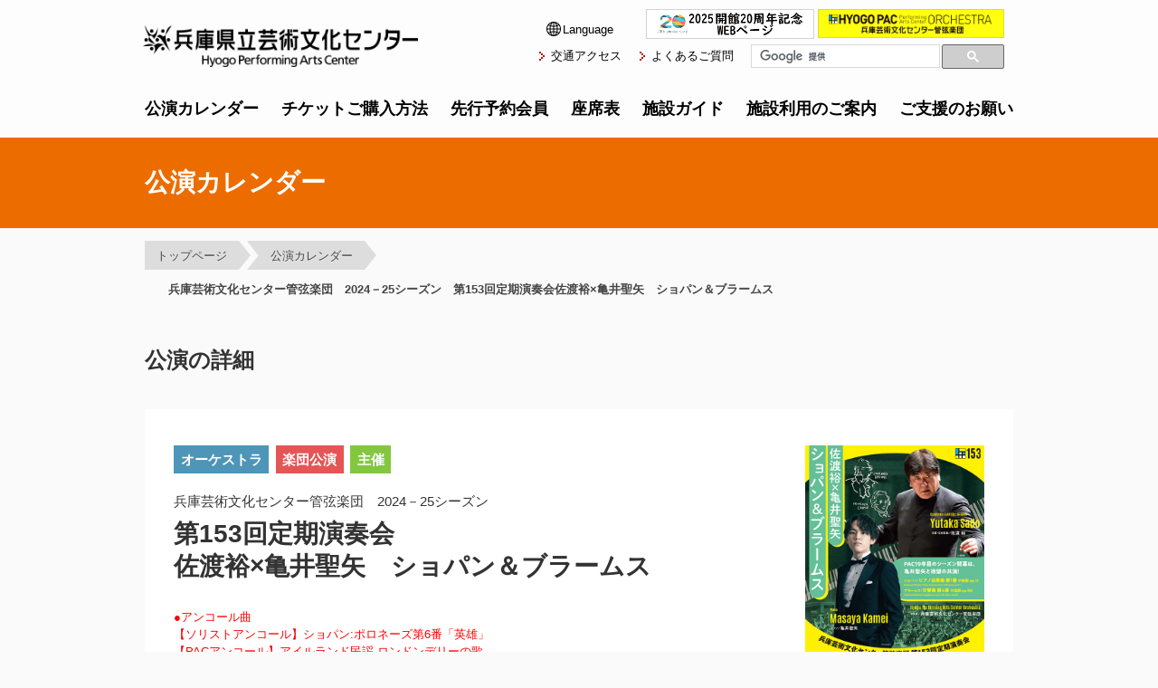

--- FILE ---
content_type: text/html; charset=utf-8
request_url: https://www1.gcenter-hyogo.jp/contents_parts/ConcertDetail.aspx?kid=5040211454&sid=0000000003
body_size: 17534
content:


<!DOCTYPE html>
<html lang="ja">
<head><meta http-equiv="X-UA-Compatible" content="IE=Edge, chrome=1" /><meta http-equiv="Content-Type" content="text/html; charset=utf-8" /><title>

</title><meta property="og:type" content="article" /><meta property="og:site_name" content="兵庫県立芸術文化センター" /><meta property="og:title" content="兵庫芸術文化センター管弦楽団　2024－25シーズン　第153回定期演奏会佐渡裕&#215;亀井聖矢　ショパン＆ブラームス | 公演カレンダー | 兵庫県立芸術文化センター" /><meta property="og:url" content="https://www1.gcenter-hyogo.jp/contents_parts/ConcertDetail.aspx" /><meta property="twitter:card" content="summary" /><meta property="twitter:domain" content="www1.gcenter-hyogo.jp" /><meta property="twitter:title" content="兵庫芸術文化センター管弦楽団　2024－25シーズン　第153回定期演奏会佐渡裕&#215;亀井聖矢　ショパン＆ブラームス | 公演カレンダー | 兵庫県立芸術文化センター" /><meta class="description" name="description" /><meta class="description" property="og:description" /><meta class="description" property="twitter:description" /><meta name="viewport" content="width=device-width" /><link rel="stylesheet" type="text/css" href="/css/reset.css" media="screen, print" /><link rel="stylesheet" type="text/css" href="/css/common.css" media="screen, print" />
    <script src="/js/jquery.min.js"></script>
    
    <script type="text/javascript">
        $(function () {
            $(document).on('contextmenu', function (e) {
                return false;
            });
            $('title').text($('#hTitle').text());
            if ($('#page-description').length > 0) {
                $('.description').attr('content', $('#page-description').text());
            }
        });
</script>
    
    <link rel="stylesheet" type="text/css" href="/css/schedules.css?v4" media="screen, print" />
    
    <script src="/lightbox/js/lightbox.min.js"></script>
    <link rel="stylesheet" type="text/css" href="/lightbox/css/lightbox.css">
    <script type="text/javascript">
        $(function () {
            lightbox.option({
                'resizeDuration': 200,
                'wrapAround': true
            });
        });
</script>
    <style type="text/css">
        p.txt a {
            text-decoration: underline;
            color: #1376c2;
        }
    </style>
</head>
<body>
<div id="hTitle" style="display:none;">兵庫芸術文化センター管弦楽団　2024－25シーズン　第153回定期演奏会佐渡裕&#215;亀井聖矢　ショパン＆ブラームス | 公演カレンダー | 兵庫県立芸術文化センター</div>
<form method="post" action="./ConcertDetail.aspx?kid=5040211454&amp;sid=0000000003" id="form1">
<div class="aspNetHidden">
<input type="hidden" name="__EVENTTARGET" id="__EVENTTARGET" value="" />
<input type="hidden" name="__EVENTARGUMENT" id="__EVENTARGUMENT" value="" />
<input type="hidden" name="__LASTFOCUS" id="__LASTFOCUS" value="" />
<input type="hidden" name="__VIEWSTATE" id="__VIEWSTATE" value="e/2VeSJvXA0zJgl6ich+ZIyktuewNDm5vb15mS9agoyPPdRK8YFZ+j0MP3vXyn+viGPf/8WSI+ABMGvPDEPoPKQae55dz+L6vBJ0nHOA6G9Swi8M2SNmyKTvAzjOtPPw" />
</div>

<script type="text/javascript">
//<![CDATA[
var theForm = document.forms['form1'];
if (!theForm) {
    theForm = document.form1;
}
function __doPostBack(eventTarget, eventArgument) {
    if (!theForm.onsubmit || (theForm.onsubmit() != false)) {
        theForm.__EVENTTARGET.value = eventTarget;
        theForm.__EVENTARGUMENT.value = eventArgument;
        theForm.submit();
    }
}
//]]>
</script>


<div class="aspNetHidden">

	<input type="hidden" name="__VIEWSTATEGENERATOR" id="__VIEWSTATEGENERATOR" value="71BF7699" />
</div>
<header id="header">
	<script type="text/javascript" src="./js/jsreader.aspx?js=header&"></script>
</header>

<!-- /header -->

    
    

    <div id="pageTtl">
        <h1 class="schedule"><span class="wrap">公演カレンダー</span></h1>

        <ul class="bread">
            <li><a href="/">トップページ</a></li>
            <li><a href="./concertcalendar.aspx">公演カレンダー</a></li>
            <li><a href="#" class="current">兵庫芸術文化センター管弦楽団　2024－25シーズン　第153回定期演奏会佐渡裕&#215;亀井聖矢　ショパン＆ブラームス</a></li>
        </ul>
    </div>
    <!-- /ttl -->
    
    <div id="contents">
        <h2 class="under">公演の詳細</h2>

        <div class="wrapper">
            <div class="showinfo">
                <p class="pic">
                    <a href="/webdata/kouhou/image/5040211454_20240514102741.jpg?20260129083432" data-lightbox="image-box"> 
                        <img src="/webdata/kouhou/image/5040211454_20240514102741.jpg?20260129083432" alt="">
                    </a>
                    
                    <label class="top-btn-ticket">
                        
                    </label>
                </p>
                

                <ul class="ico_cat">
                    <li class="cat01">オーケストラ</li>
                    <li class="cat02">楽団公演</li>
                    <li class="cat03">主催</li>
                    
                </ul>

                
                <p class="subTtl">兵庫芸術文化センター管弦楽団　2024－25シーズン</p>
                <h3 class="meinTtl">第153回定期演奏会<br />佐渡裕&#215;亀井聖矢　ショパン＆ブラームス</h3>

                <p class="txt">
                    
                    <font color="FF0000">●アンコール曲<br>【ソリストアンコール】ショパン:ポロネーズ第6番「英雄」<br>【PACアンコール】アイルランド民謡 ロンドンデリーの歌<br></font><br><br><br>※インターネットでのチケットのご購入には先行予約会員の登録が必要です。<br><a href="https://www1.gcenter-hyogo.jp/membership/" target="_blank"><font color="blue"><u>会員登録はこちら(登録無料)</u></font></a><br>
<br>
<a href="https://www1.gcenter-hyogo.jp/ticket/kobelco_seat_24-25teiki.html" target=”_blank”><font color="#0000FF"><u>★座席のランク確認はこちら</u></font></a><br>
<br>
<a href="https://www1.gcenter-hyogo.jp/img/calender/2024/09/20240913-15_teiki153.pdf" target="_blank"><img src="https://www1.gcenter-hyogo.jp/img/calender/2024/09/20240913-15_teiki153.jpg" alt="153回定期" width="140" height="auto"></a><br>
　PDFデータ(2.23
MB)<br>
<br>
【公演時間：約2時間・休憩含む】<br>
<br>
<br>
▼2024-25シーズン定期演奏会 その他の開催日<br>
・<a href="/contents_parts/concertcalendar.aspx?md=5&ko=5040211455"><font color="blue"><u>第154回 10/18～20</u></font></a><br>
・<a href="/contents_parts/concertcalendar.aspx?md=5&ko=5040211456"><font color="blue"><u>第155回 11/8～10</u></font></a><br>
・<a href="/contents_parts/concertcalendar.aspx?md=5&ko=5040211457"><font color="blue"><u>第156回 1/17～19</u></font></a><br>
・<a href="/contents_parts/concertcalendar.aspx?md=5&ko=5040211458"><font color="blue"><u>第157回 2/21～23 </u></font></a><br>
・<a href="/contents_parts/concertcalendar.aspx?md=5&ko=5040211459"><font color="blue"><u>第158回 3/7～9 </u></font></a><br>
・<a href="/contents_parts/concertcalendar.aspx?md=5&ko=5050211460"><font color="blue"><u>第159回 5/23～25 </u></font></a><br>
・<a href="/contents_parts/ConcertCalendar.aspx?md=5&ko=5050211468"><font color="blue"><u>第160回 6/20～22 </u></font></a><br>
・<a href="/contents_parts/ConcertCalendar.aspx?md=5&ko=5050211469"><font color="blue"><u>第161回 8/8～10 </u></font></a><br><br /><br />
                </p>
                
                <label class="btm-btn-ticket">
                    
                </label>
                
                <dl class="list">
                    <dt>開催日</dt>
                    <dd>
                        2024年9月15日（日）
                    </dd>
                    
                    <dt>開　演</dt>
                    <dd>
                        15:00&nbsp;&nbsp;（開　場　14:15）
                    </dd>
                    
                    <dt>会　場</dt>
                    <dd>
                        芸術文化センター　KOBELCO 大ホール
                    </dd>
                    
                    <dt>料　金</dt>
                    <dd>
                        A &yen;5,000／B &yen;4,000／C &yen;2,500／D &yen;1,000
                    </dd>
                    
                    <dt>発売日</dt>
                    <dd>
                        先行 2024年6月21日（金）　<br />一般 2024年6月23日（日）　<br />
                    </dd>
                    
                    <dt>他の開催日</dt>
                    <dd>
                        <a href="./ConcertDetail.aspx?kid=5040211454&sid=0000000001">9月13日（金）　15:00 開演 </a><a href="./ConcertDetail.aspx?kid=5040211454&sid=0000000002">9月14日（土）　15:00 開演 </a>

                        
                    </dd>
                    
                </dl>
            </div>
            <!-- /info -->

            
            <div class="intro">
                　9月より新メンバーを迎え、19年目のシーズンとなるPAC。佐渡裕芸術監督の指揮、更に2022年ロン=ティボー優勝、今もっとも勢いのあるピアニスト・亀井聖矢を迎え、20周年のメモリアルイヤー目前のシーズンが華やかに開幕します。<br />　前半、亀井聖矢と共に演奏するのは、ピアノの美しさと超絶技巧が際立つショパンのピアノ協奏曲第1番。近年精力的にショパンに取り組んでいる亀井聖矢が、このたび関西で初めて第1番を演奏します。<br />　後半はブラームスの交響曲第4番。ブラームスが書いた最後の交響曲であり、最高傑作と自負していた作品です。新シーズンのPACにどうぞご期待ください！
                
            </div>

            <dl class="staffPg">
                
                <dt class="ttl"><strong>出演者</strong></dt>
                <dd>
                    <dl class="staffList">
                        <dt>指揮・芸術監督</dt><dd>佐渡 裕</dd><dt>ピアノ</dt><dd>亀井 聖矢</dd><dt>管弦楽</dt><dd>兵庫芸術文化センター管弦楽団</dd>
                        
                        
                    </dl>
                </dd>
                
            </dl>
            <dl class="staffPg m0">
                
            </dl>

            <!-- /staffPg -->
            
            <dl class="staffPg m0" style="width: 100%;">
                <dt class="ttl"><strong>プログラム</strong></dt>
                <dd class="pgList">
                    ショパン：ピアノ協奏曲 第1番<br />ブラームス：交響曲 第4番

                </dd>
            </dl>
            <!-- /staffPg -->
            
            <div class="ticket">
                <h4>
                    
                チケットの取り扱い先
                
                </h4>
                <p class="txt">
                    ■芸術文化センターチケットオフィス　0798-68-0255<br />
　(10:00AM‐5:00PM／月曜休み ※祝日の場合翌日)<br />
　6/21(金) 10:00AMより会員先行予約受付開始<br />
　6/23(日)より一般発売<br />
　窓口での発売は6/25(火)より開始（残席がある場合のみ）<br />
<br />
■チケット取扱いプレイガイド<br />
　6/23(日)10:00AMより発売（インターネット限定）<br />
　○<a href="https://t.pia.jp/" target="_blank">チケットぴあ</a><br />
　○<a href="https://l-tike.com/" target="_blank">ローソンチケット</a><br />
　○<a href="https://eplus.jp/" target="_blank">イープラス</a><br />
　※プレイガイドでのお取り扱いについては、各プレイガイドにお問い合わせください。<br />
<br />
※未就学児童のご入場はご遠慮ください。<br />
※やむを得ない事情により、出演者・曲目等が変更となる場合があります。<br />
　あらかじめご了承ください。<br />
<br><br />
<br>
                    <!--
				■芸術文化センターチケットオフィス　0798-68-0255<br>
				(10:00AM‐5:00PM／月曜休み ※祝日の場合翌日)<br>
				6/13(土) 10:00AMより会員先行予約受付開始<br>
				6/14(日)より一般発売<br>
				窓口での発売6/16(火)より開始（残席がある場合のみ）<br>
				<br>
				■チケット取扱いプレイガイド<br>
				○チケットぴあ／0570-02-9999[Pコード：259-709]<br>
				○ローソンチケット／0570-000-407(オペレーター対応)・0570-084-005[Lコード：52196]<br>
				○イープラス（パソコン・携帯電話）<br>
				※プレイガイドでのお取り扱いについては、各プレイガイドにお問い合わせください。<br>
				<br>
				※未就学児童のご入場はご遠慮ください。<br>
				※やむを得ない事情により、出演者・曲目等が変更となる場合があります。あらかじめご了承ください。<br>
                -->
                </p>

                <div class="contact">
                    <dl><dt>主催</dt>
<dd>兵庫県<br />兵庫県立芸術文化センター</dd></dl><dl><dt>助成</dt>
<dd>文化庁文化芸術振興費補助金（舞台芸術等総合支援事業（公演創造活動））<br />独立行政法人日本芸術文化振興会</dd></dl>
                    

                    <!--
				<dl class="left">
					<dt>主催</dt>
					<dd>
						兵庫県<br />
                        兵庫県立芸術文化センター
					</dd>
					<dt>企画制作</dt>
					<dd>
						トム・プロジェクト
					</dd>
				</dl>
-->
                    <dl>
                        <dt>お問い合わせ先</dt>
                        <dd>
                            芸術文化センターチケットオフィス　0798-68-0255
                            <!--
						芸術文化センターチケットオフィス　0798-68-0255
                        -->
                        </dd>
                    </dl>
                </div>
            </div>
        </div>
        <!-- /wrapper -->
    </div>
    <!-- /contents -->
    

<div style="display:none;" id="page-description">【兵庫芸術文化センター管弦楽団　2024－25シーズン：第153回定期演奏会<br />佐渡裕&#215;亀井聖矢　ショパン＆ブラームス】｜開催日：2024年9月15日（日） 15:00（開　場　14:15）｜会場：芸術文化センター　KOBELCO 大ホール｜　9月より新メンバーを迎え、19年目のシーズンとなるPAC。佐渡裕芸術監督の指揮、更に2022年ロン=ティボー優勝、今もっとも勢いのあるピアニスト・亀井聖矢を迎え、20周年のメモリアルイヤー目前のシーズンが華やかに開幕します。<br />　前半、亀井聖矢と共に演奏するのは、ピアノの美しさと超絶技巧が際立つショパンのピアノ協奏曲第1番。近年精力的にショパンに取り組んでいる亀井聖矢が、このたび関西で初めて第1番を演奏します。<br />　後半はブラームスの交響曲第4番。ブラームスが書いた最後の交響曲であり、最高傑作と自負していた作品です。新シーズンのPACにどうぞご期待ください！｜出演者：佐渡 裕(指揮・芸術監督)／亀井 聖矢(ピアノ)／兵庫芸術文化センター管弦楽団(管弦楽)｜プログラム：ショパン：ピアノ協奏曲 第1番<br />ブラームス：交響曲 第4番</div>

<footer id="footer">
	<script type="text/javascript" src="./js/jsreader.aspx?js=footer&"></script>
</footer>
<!-- /footer -->

<!--script tyle="text/javascript" src="/js/js_tabs.js"></script-->
<script type="text/javascript" src="/js/js_libs-action.js"></script>

<script>
    (function () {
        var cx = '012440351062833340590:5zlkdmt3pk8';
        var gcse = document.createElement('script');
        gcse.type = 'text/javascript';
        gcse.async = true;
        gcse.src = (document.location.protocol == 'https:' ? 'https:' : 'http:') +
        '//cse.google.com/cse.js?cx=' + cx;
        var s = document.getElementsByTagName('script')[0];
        s.parentNode.insertBefore(gcse, s);
    })();
</script>
</form>
<form style="MARGIN-BOTTOM: 0px" method="post" name="MoveTicket"><input type="hidden" name="KOUEN_NO"> </form>
<script type="text/javascript">
    var Ms_Ticket_FormName = 'MoveTicket';
    var Ms_Ticket_Kouen_No = 'KOUEN_NO';
</script>
<script type="text/javascript" src="./js/gweb_ticket.js"></script>
<form name="frmSeven" action="" target="winSeven" method="post"><input type="hidden" name="iraihyo_id_00" value=""></form>

</body>
</html>


--- FILE ---
content_type: text/html; charset=utf-8
request_url: https://www1.gcenter-hyogo.jp/contents_parts/js/jsreader.aspx?js=header&
body_size: 5803
content:
$(document).ready(function () {
	var chkPreview = window.location.hostname.match(/^\d{1,3}\.\d{1,3}\.\d{1,3}\.\d{1,3}$/);
	if (!chkPreview) {
		switch (window.location.protocol) {
			case 'http:':
				window.location.href = 'https://' + window.location.host + window.location.pathname + window.location.search;
				break;
			case 'https:':
				break;
			case 'file:':
				window.location.href = 'https://' + window.location.host + window.location.pathname + window.location.search;
				break;
			default:
				window.location.href = 'https://' + window.location.host + window.location.pathname + window.location.search;
		}
	}
	var htmlStr = '\
<div class="wrap">\
	<p class="logo_hpac">\
		<a href="/"><img src="/img/common/logo_hpac01.png" alt="兵庫県立芸術文化センター"></a>\
	</p>\
	<nav class="nav-menu">\
		<ul class="menu-list">\
			<li class="menu-item drop-menu">\
				<a href="#" class="menu-language" ><img src="/img/ei-language.png"/>Language</a>\
				<ul class="drop-menu-list">\
					<li class="drop-menu-item"><a href="https://www1.gcenter-hyogo.jp">日本語</a></li>\
					<li class="drop-menu-item"><a href="https://www1.gcenter-hyogo.jp/english">English</a></li>\
					<li class="drop-menu-item"><a href="https://translation2.j-server.com/LUCGCHYOGO/ns/w4/enzh/https://www1.gcenter-hyogo.jp/english/">简体中文</a></li>\
					<li class="drop-menu-item"><a href="https://translation2.j-server.com/LUCGCHYOGO/ns/w4/enzhb/https://www1.gcenter-hyogo.jp/english/">繁體中文</a></li>\
					<li class="drop-menu-item"><a href="https://translation2.j-server.com/LUCGCHYOGO/ns/w4/enko/https://www1.gcenter-hyogo.jp/english/">한국어</a></li>\
				</ul>\
			</li >\
		</ul>\
	</nav>\
	<ul class="sublink pc">\
		<li><a href="/access/">交通アクセス</a></li>\
		<li><a href="/qa/">よくあるご質問</a></li>\
	</ul>\
	<p class="btn_menu sp" id="btn_menu"><img src="/img/common/sp/btn_menu_off.png?" alt="" /><img src="/img/common/sp/btn_menu_on.png" alt="" class="openBtn" /></p>\
	<div class="menu_sp">\
		<ul class="gnav">\
			<li class="btn01">\
				<a href="#" onclick="return false">公演カレンダー</a>\
				<div class="innerNav">\
					<strong class="pc">公演カレンダー</strong>\
					<ul>\
						<li><a href="/contents_parts/ConcertCalendar.aspx?md=0">月間スケジュール</a></li>\
						<li><a href="/contents_parts/ConcertCalendar.aspx?md=1">発売中の公演</a></li>\
						<li><a href="/contents_parts/ConcertCalendar.aspx?md=2">近日発売予定</a></li>\
						<li><a href="/contents_parts/ConcertCalendar.aspx?md=3">過去の公演</a></li>\
						<li><a href="/schedules/form/info.html">アンケートのご案内</a></li>\
					</ul>\
				</div>\
			</li>\
			<li class="btn02">\
				<a href="/ticket/">チケットご購入方法</a>\
			</li>\
			<li class="btn03">\
				<a href="#" onclick="return false">先行予約会員</a>\
				<div class="innerNav">\
					<strong class="pc">先行予約会員</strong>\
					<ul>\
						<li><a href="/membership/">ご入会について</a></li>\
						<li><a href="/membership/news/">発売情報</a></li>\
						<li><a href="https://tkt.gcenter-hyogo.jp/user/Login_MI.aspx" target="_blank">会員情報の変更</a></li>\
						<li><a href="/membership/inquiry/index.html">会員番号 / ログインID･パスワードお問い合わせ</a></li>\
						<li><a href="/contents_parts/membership_history.aspx">購入履歴の照会</a></li>\
					</ul>\
				</div>\
			</li>\
			<li class="btn04">\
				<a href="/seat/">座席表</a>\
			</li>\
			<li class="btn05">\
				<a href="/facilities/">施設ガイド</a>\
			</li>\
			<li class="btn06">\
				<a href="/hall/">施設利用のご案内</a>\
			</li>\
			<li class="btn07">\
				<a href="#" onclick="return false">ご支援のお願い</a>\
				<div class="innerNav">\
					<strong class="pc">ご支援のお願い</strong>\
					<ul>\
						<li><a href="https://hpac-orc.jp/support/" target="_blank">PACへのご支援</a></li>\
						<li><a href="/support/sanjyo.html">賛助会員のご案内</a></li>\
						<li><a href="/support/kifu_hyogo.html" >ふるさとひょうご寄附金のご案内</a></li>\
						<li><a href="/support/kifu_izou.html">遺贈寄付のご案内</a></li>\
					</ul>\
				</div>\
			</li>\
		</ul>\
		<div class="lang_20th">\
			<p class="logo">\
				<a href="https://gcenter-hyogo.jp/20th/?_gl=1%2Ajhvi2d%2A_ga%2AMTc3MjU3NTA2NC4xNzQ4MzIyMjM2%2A_ga_3Y460HVV45%2AczE3NDgzMjQ1MzYkbzIwJGcxJHQxNzQ4MzI0Nzg4JGo1MiRsMCRoMCRkUmZQWTQ1NjRERF9lSTNnZ2ZuR1JpVFZMcGp3RXdJWnlVdw.." target="20th"><img src="/img/bnr_20th_top.png" alt="開館20周年特設ページ"></a>\
			</p>\
		</div>\
		<div class="lang_pac">\
			<p class="logo">\
				<a href="https://hpac-orc.jp/" target="hrac-orc"><img src="/img/common/logo_menu_pac01.png" alt="兵庫芸術文化センター管弦楽団"></a>\
			</p>\
		</div>\
		<div class="search">\
			<gcse:search></gcse:search>\
		</div>\
	</div>\
</div>\
';

	//document.getElementById('header').innerHTML = html;
	$('#header').html(htmlStr);

	$('a.menu-language').on('click', function () {
		if ($(this).closest('.drop-menu').hasClass('on')) {
			$(this).closest('.drop-menu').removeClass('on');
		} else {
			$(this).closest('.drop-menu').addClass('on');
		}
	});

	//Google Search 取得
	var cx = '012440351062833340590:5zlkdmt3pk8';
	var gcse = document.createElement('script');
	gcse.type = 'text/javascript';
	gcse.async = true;
	gcse.src = (document.location.protocol == 'https:' ? 'https:' : 'http:') +
		'//cse.google.com/cse.js?cx=' + cx;
	var s = document.getElementsByTagName('script')[0];
	s.parentNode.insertBefore(gcse, s);

});

--- FILE ---
content_type: text/css
request_url: https://www1.gcenter-hyogo.jp/css/schedules.css?v4
body_size: 2760
content:
@charset "utf-8";

.btnLink a {
	padding: 9px 18px;
	text-align: center;
	color: rgb(255, 255, 255);
	font-size: 18px;
	font-weight: bold;
	display: block;
	position: relative;
	box-shadow: inset 0px -4px rgba(97, 97, 97, 0.46);
	background-color: rgb(186, 149, 13);
	-moz-box-shadow: inset 0 -4px rgba(97, 97, 97, .46);
	-webkit-box-shadow: inset 0 -4px rgba(97, 97, 97, .46);
}

.red.btnLink a {
	background-color: rgb(186, 45, 45);
}

.glay.btnLink a {
	background-color: rgb(140, 140, 140);
}

.btnLink a:active {
	top: 1px;
	box-shadow: inset 0px 0px rgba(97, 97, 97, 0.46);
	-moz-box-shadow: inset 0 0 rgba(97, 97, 97, .46);
	-webkit-box-shadow: inset 0 0 rgba(97, 97, 97, .46);
}

.ico_cat {
	overflow: hidden;
	margin-bottom: 1.5em;
}

.ico_cat li {
	padding: 0.3em 0.5em;
	color: rgb(255, 255, 255);
	font-size: 15px;
	font-weight: bold;
	margin-left: 0.5em;
	float: left;
}

.ico_cat li:first-child {
	margin-left: 0px;
}

.ico_cat li.cat01 {
	background-color: rgb(78, 149, 184);
}

.ico_cat li.cat02 {
	background-color: rgb(230, 85, 85);
}

.ico_cat li.cat03 {
	background-color: rgb(131, 199, 64);
}

.subTtl {
	font-size: 15px;
	margin-bottom: 0.5em;
}

.meinTtl {
	line-height: 1.3;
	font-size: 28px;
	margin-bottom: 1em;
}

#contents .search {
	margin-bottom: 48px;
}

.search .tabs {
	display: flex;
	overflow: hidden;
}

.search .tabs li {
	/* float: left; */
}

.search .tabs li:first-child {
	margin-right: 8px;
}

.search .tabs li a {
	padding: 1em 0px;
	border: 1px solid rgb(204, 204, 204);
	width: 476px;
	text-align: center;
	color: rgb(168, 168, 168);
	font-size: 20px;
	font-weight: bold;
	display: block;
	box-sizing: border-box;
	background-color: rgb(204, 204, 204);
}

.search .tabs li.over a {
	border-color: rgb(196, 167, 2);
	box-sizing: border-box;
	background-color: rgb(186, 149, 13);
}

.search .tabs li.over a {
	color: rgb(255, 255, 255);
}

.search .tab {
	padding: 22px;
	border: 1px solid rgb(196, 167, 2);
	overflow: hidden;
	background-color: rgb(250, 246, 227);
}

.search .tab1 dl {
	margin-bottom: 24px;
	float: left;
}

.search .tab1 dl dt {
	font-size: 15px;
	font-weight: bold;
	margin-bottom: 0.5em;
}

.search .tab1 dl dd {
	font-size: 15px;
	font-weight: bold;
}

.search .tab1 dl dd select {
	border: 1px solid rgb(196, 167, 2);
	height: 32px;
	box-sizing: border-box;
	background-color: rgb(255, 255, 255);
}

.search .tab1 dl.date {
	margin-right: 34px;
}

.search .tab1 dl.date dd select {
	margin: 0px 0.8em;
}

.search .tab1 dl.date dd select.year {
	width: 82px;
}

.search .tab1 dl.date dd select.mon {
	width: 51px;
}

.search .tab1 dl.date dd select.day {
	width: 96px;
}

.search .tab1 dl.date dd select:first-child {
	margin-left: 0px;
}

.search .tab1 dl.jungle {
	margin-right: 15px;
}

.search .tab1 dl.jungle dd select {
	width: 130px;
}

.search .tab1 dl.hall {
	margin-right: 15px;
}

.search .tab1 dl.hall dd select {
	width: 196px;
}

.search .tab1 dl.now dd select {
	width: 160px;
}

.search .tab1 .btnLink {
	margin-right: 20px;
	float: left;
}

.search .tab1 .btnLink a {
	width: 410px;
	position: relative;
}

.search .tab1 .sesarch.btnLink a::after {
	background-position: 0px 0px;
	/* left: 248px;
	top: 14px; */
	width: 17px;
	height: 17px;
	/* position: absolute; */
	display: inline-block;
	vertical-align: middle;
	margin: -4px 0 0 0.5em;
	content: "";
	background-image: url("../img/common/ico_search01.png");
	background-repeat: no-repeat;
	background-size: contain;
	background-color: rgb(186, 45, 45);
	-webkit-background-size: contain;
}

.search .tab1 .reset.btnLink {
	margin-right: 0px;
}

.search .tab2 .serchBox {
	border: 1px solid rgb(214, 214, 214);
	width: 740px;
	height: 46px;
	text-indent: 1em;
	box-sizing: border-box;
	background-color: rgb(255, 255, 255);
}

.search .tab2 .btnLink {
	background-position: 102px 14px;
	border: currentColor;
	border-image: none;
	width: 156px;
	height: 46px;
	text-align: center;
	color: rgb(255, 255, 255);
	font-size: 18px;
	font-weight: bold;
	float: right;
	display: block;
	position: relative;
	cursor: pointer;
	box-shadow: inset 0px -4px rgba(97, 97, 97, 0.46);
	background-image: url("../img/common/ico_search01.png");
	background-repeat: no-repeat;
	background-size: 11%;
	background-color: rgb(186, 45, 45);
	-moz-box-shadow: inset 0 -4px rgba(97, 97, 97, .46);
	-webkit-box-shadow: inset 0 -4px rgba(97, 97, 97, .46);
	/* -webkit-background-size: 11%; */
}

.search .tab2 .btnLink:active {
	top: 1px;
	box-shadow: inset 0px 0px rgba(97, 97, 97, 0.46);
	-moz-box-shadow: inset 0 0 rgba(97, 97, 97, .46);
	-webkit-box-shadow: inset 0 0 rgba(97, 97, 97, .46);
}

#contents .schedule {
	margin-bottom: 32px;
}

.schedule .top {
	overflow: hidden;
	border-left-color: rgb(204, 49, 49);
	border-left-width: 5px;
	border-left-style: solid;
	position: relative;
	min-height: 45px;
	background-color: rgb(232, 232, 232);
}

.schedule .date {
	padding: 0.5em 0px 0px 1.5em;
	font-size: 18px;
	font-weight: bold;
	float: left;
}

.schedule .btnLink {
	position: absolute;
	right: 14px;
	top: 320px;
}
.top-btn-ticket{
	display:block;
}
.schedule .top-btn-ticket .btnLink {
	position: unset !important;
	right: 0px !important;
	top: 0px !important;
}

.btm-btn-ticket {
	display:none;
}
.schedule .btnLink a {
	padding: 9px 0px;
	width: 198px;
}

.schedule .cnt {
	min-height: 390px;
	background: rgb(255, 255, 255);
	padding: 24px 14px 24px 32px;
	overflow: hidden;
	position: relative;
	box-sizing: border-box;
}

.schedule .pic {
	margin: 0px 0px 0px 2em;
	width: 198px;
	height: auto;
	float: right;
}

	.schedule .pic img {
		width: 100%;
		height: auto;
	}

	.schedule .pic .btnLink {
		margin-top: 16px;
	}

.schedule .free_area {
	margin-bottom: 2em;
}

.schedule .txt {
	line-height: 1.6;
	font-size: 15px;
}

	.schedule .txt a {
		color: rgb(19, 118, 194);
		text-decoration: underline;
	}

.meinTtl a {
	color: rgb(19, 118, 194);
	text-decoration: underline;
}

.schedule .txt a:hover {
	text-decoration: none;
}

.meinTtl a:hover {
	text-decoration: none;
}

.schedule .more.btnLink {
	float: none;
	position: static;
}

	.schedule .more.btnLink a {
		width: 240px;
		font-size: 15px;
	}

		.schedule .more.btnLink a .popup {
			top: -5px;
		}

#contents .wrapper {
	position: relative;
}

	#contents .wrapper .showinfo {
		width: 100%;
		float: left;
		position: relative;
	}
.showinfo .txt {
	max-width:53em;
}
.showinfo .list {
	overflow: hidden;
	font-size: 15px;
	margin-bottom: 1.5em;
}

	.showinfo .list dt {
		font-weight: bold;
		float: left;
	}

	.showinfo .list dd {
		margin: 0px 0px 2em 154px;
		line-height: 1.7;
	}

		.showinfo .list dd a {
			color: rgb(19, 118, 194);
			text-decoration: underline;
			display: block;
		}

			.showinfo .list dd a:hover {
				text-decoration: none;
			}

.showinfo .pic {
	width: 198px;
	height: 280px;
	margin-left: 2em;
	float: right;
}

.showinfo .pic img {
	width: 100%;
	height: auto;
	margin-bottom:10px;
}

.showinfo .sgbuy.btnLink {
	top: 296px;
	width: 198px;
	right: 0px;
	margin-bottom: 0.5em;
	/*position: absolute;*/
}

.wrapper .intro {
	padding: 1.5em;
	line-height: 1.9;
	clear: both;
	font-size: 15px;
	margin-bottom: 32px;
	background-color: rgb(255, 250, 214);
}

.more.btnLink {
	margin-top: 1em;
}

	.more.btnLink a .popup {
		left: 0px;
		top: -10px;
		width: 15px;
		height: 15px;
		padding-left: 0.3em;
		display: inline-block;
		position: relative;
	}

		.more.btnLink a .popup img {
			width: 100%;
			height: auto;
		}

.wrapper .staffPg {
	width: 100%;
	overflow: hidden;
	/* margin-right: 20px;
	float: left; */
	margin-top: 2%;
}

.m0.staffPg {
	margin-right: 0px;
}

.staffPg dt.ttl {
	padding: 0.5em 1em;
	/* width: 100%; */
	color: rgb(255, 255, 255);
	font-size: 18px;
	background-color: rgb(237, 108, 0);
}

.staffPg dd {
	padding: 1em 1.5em;
	/* line-height: 2.4; */
	font-size: 15px;
	/*min-height: 108px;*/
	background-color: rgb(245, 245, 245);
}

	.staffPg dd.pgList {
		line-height: 1.8;
	}

	.staffPg dd .staffList {
		overflow: hidden;
		display: flex;
		margin-top: -1.5em;
		flex-wrap: wrap;
	}

		.staffPg dd .staffList dt {
			font-weight: bold;
			margin-top: 1.5em;
			padding-right: 2%;
			/* float: left; */
			width: 23%;
		}

		.staffPg dd .staffList dd {
			width: 75%;
			margin-top: 1.5em;
			padding: 0px;
			background-origin: padding-box;
			height: auto;
			/* margin-left: 6em; */
			min-height: 0px;
		}

.wrapper .ticket {
	margin: 0px auto;
	width: 96%;
	clear: both;
}

	.wrapper .ticket h4 {
		padding-top: 56px;
		clear: both;
		font-size: 18px;
		font-weight: bold;
		margin-bottom: 1em;
	}

.ticket .txt a {
	color: rgb(19, 118, 194);
	text-decoration: underline;
}

.contact dl {
	padding: 1.5em 2em;
	overflow: hidden;
	border-bottom-color: rgb(214, 214, 214);
	border-bottom-width: 1px;
	border-bottom-style: solid;
}

	.contact dl dt {
		width: 25%;
		font-size: 15px;
		font-weight: bold;
		float: left;
	}

	.contact dl dd {
		width: 75%;
		line-height: 1.6;
		font-size: 15px;
		float: left;
	}

	.contact dl.staff dd {
		margin-bottom: 1em;
	}

@media screen and (max-width:786px) {
	img {
		width: 100%;
		height: auto;
	}
	.search .tabs li {
		width: 49%;
	}

		.search .tabs li:first-child {
			margin-right: 2%;
		}

		.search .tabs li a {
			padding: 1em 0.5em;
			width: 100%;
			height: 100%;
			line-height: 1.3;
			font-size: 20px;
			/* min-height: 120px; */
		}

		.search .tabs li.btn02 a {
			padding-top: 1.5em;
		}

	.search .tab {
		padding: 6% 4%;
	}

	.search .tab1 dl {
		width: 100%;
		margin-bottom: 1.5em;
		float: none;
	}

		.search .tab1 dl dt {
			font-size: 17px;
			margin-bottom: 0.5em;
		}

		.search .tab1 dl dd {
			font-size: 16px;
		}

		.search .tab1 dl.jungle dd select {
			width: 100%;
		}

		.search .tab1 dl.hall dd select {
			width: 100%;
		}

		.search .tab1 dl.now dd select {
			width: 100%;
		}

		.search .tab1 dl.date dd select {
			margin: 0px;
		}

			.search .tab1 dl.date dd select.year {
			}

			.search .tab1 dl.date dd select.mon {
			}

			.search .tab1 dl.date dd select.day {
			}

	.search .tab1 .btnLink {
		margin: 0px;
		width: 100%;
		float: none;
	}

	.search .tab1 .red.btnLink {
		margin-bottom: 1em;
	}

	.search .tab1 .btnLink a {
		padding: 3%;
		width: auto;
		font-size: 20px;
	}

	.search .tab1 .red.btnLink a::after {
		left: 58%;
		top: 32%;
	}

	.search .tab2 .serchBox {
		width: 100%;
		font-size: 13px;
		margin-bottom: 1em;
		float: none;
	}

	.search .tab2 .btnLink {
		background-position: 64% 48%;
		padding: 3%;
		width: 100%;
		height: auto;
		font-size: 20px;
		float: none;
		background-size: 6%;
		/* -webkit-background-size: 6%; */
	}

	@media screen and (orientation: landscape) {
		.search .tab2 .btnLink {
			background-position: 59% 48%;
			background-size: 4%;
		}
	}

	#contents .schedule .top {
		min-height: 42px;
	}

	#contents .schedule .date {
		padding-left: 0.8em;
		font-size: 17px;
	}

	.schedule .btnLink {
		width: 100%;
		margin-bottom: 2.5em;
		clear: both;
		position: static;
		display:block;
	}
	.top-btn-ticket {
		display: none;
	}
	.btm-btn-ticket {
		display: block;
		margin-bottom:2em;
	}

	.schedule .btnLink a {
		padding: 0.5em 1em;
		width: auto;
		font-size: 17px;
	}

	.schedule .more.btnLink a {
		padding: 0.5em 1em;
		width: auto;
		font-size: 17px;
	}

	.schedule .cnt {
		padding: 8% 5%;
	}

	.ico_cat {
		margin-bottom: 1em;
	}

		.ico_cat li {
			font-size: 13px;
		}

	.subTtl {
		font-size: 15px;
		margin-bottom: 0.2em;
	}

	.meinTtl {
		line-height: 1.4;
		font-size: 22px;
	}

	.schedule .txt {
		line-height: 1.5;
		font-size: 15px;
	}

	.schedule .more.btnLink {
		width: 100%;
		margin-top: 1.5em;
	}

	.schedule .pic {
		margin: 0px 0px 1.5em 1.5em;
		width: 25%;
	}

	.btnLink a {
		padding: 0.6em 0px;
	}

	#contents .wrapper .showinfo {
		width: 100%;
		margin-bottom: 0px;
	}

	.showinfo .pic {
		width: 25.4%;
		height: auto;
		margin-bottom: 2em;
	}

	.ico_cat li {
		margin-bottom: 0.5em;
	}

	.showinfo .list {
		width: 100%;
		line-height: 1.4;
		font-size: 17px;
	}

		.showinfo .list dd {
			margin: 0px 0px 1em 6.5em;
		}

	.showinfo .sgbuy.btnLink {
		width: 100%;
		height: auto;
		clear: both;
		margin-bottom: 2.5em;
		position: static;
	}

	.wrapper .intro {
		padding: 1.5em 1em;
		font-size: 17px;
		margin-bottom: 8%;
	}

	.m0.staffPg {
		margin-bottom: 0px;
	}

	.wrapper .staffPg {
		width: 100%;
		margin-bottom: 5%;
		float: none;
	}

	.staffPg dt.ttl {
		width: 100%;
		font-size: 20px;
	}

	.staffPg dd .staffList {
		margin-top: -1em;
	}

		.staffPg dd .staffList dt {
			width: 44%;
			margin-top: 1em;
			padding-right: 4%;
		}

		.staffPg dd .staffList dd {
			width: 52%;
			margin-top: 1em;
		}

	.staffPg dd {
		font-size: 16px;
	}

	.wrapper .ticket {
		width: 100%;
	}

		.wrapper .ticket h4 {
			padding-top: 4%;
			font-size: 17px;
		}

	.ticket .txt {
		font-size: 15px;
	}

	.wrapper .contact {
		padding: 0px;
	}

	.contact dl {
		margin: 0 0 .5em;
		padding: 1em;
		line-height: 1.8;
		font-size: 17px
	}

		.contact dl dt {
			width: 100%;
			float: none;
		}

		.contact dl dd {
			width: 100%;
			line-height: 1.6;
			float: none;
		}
}


--- FILE ---
content_type: application/javascript
request_url: https://www1.gcenter-hyogo.jp/js/js_libs-action.js
body_size: 2625
content:
/**
 ** gnav menu scrollAction plugins.
 **/

$(window).scroll(function(){
	var st = $(window).scrollTop();
	var deviceWidth = $(window).width();
	var device = navigator.userAgent;

	function headerMin() {
		if (st >= 20) {
			$('header').addClass('is-headerMin');
		} else if (st <= 200) {
			$('header').removeClass('is-headerMin');
		}
	}

	if(!((device.indexOf('iPhone') > 0 && device.indexOf('iPad') == -1) || device.indexOf('iPod') > 0 || device.indexOf('Android') > 0)){
		headerMin();
	} else if (((device.indexOf('iPhone') > 0 && device.indexOf('iPad') == -1) || device.indexOf('iPod') > 0 || device.indexOf('Android') > 0) && (deviceWidth == 1060)) {
		headerMin();
	}
});

/**
 ** gnav menu plugins.
 **/

$(function(){
	var device = navigator.userAgent;
	console.log(device);

	$(".innerNav").hide();

	$('.gnav li a').click(function() {
		$(".innerNav", $(this).parent()).slideToggle();

		if((device.indexOf('iPhone') > 0 && device.indexOf('iPad') == -1) || device.indexOf('iPod') > 0 || device.indexOf('Android') > 0){
				$(this).parent().toggleClass('open');
		}

		$('.innerNav').not($(this).next('.innerNav')).slideUp();
	});
});


/**
 ** SP btn_menu plugins.
 **/

$(function(){
	$(".btn_menu").click(function(){
		$(".btn_menu .openBtn").toggleClass('current');
		$(".menu_sp").slideToggle();

		$('.innerNav').not($(this).next('.innerNav')).slideUp();
		$(".gnav li").removeClass('open');
	});
});


/**
 ** SP accordionMenu plugins.
 **/

$(function(){
	var device = navigator.userAgent;
	var deviceWidth = $(window).width();

	function accordion_all() {
		$(".accordion_all").hide();
		$(".accordionTtl_all").click(function(){
			$(this).toggleClass("active");
			$(this).next(".accordion_all").slideToggle('slow');
		});
	}

	if(((device.indexOf('iPhone') > 0 && device.indexOf('iPad') == -1) || device.indexOf('iPod') > 0 || device.indexOf('Android') > 0) && (deviceWidth != 1060)){

		/*$(".accordion").hide();
		$(".accordionTtl").click(function(){
			$(this).toggleClass("active");
			$(this).next(".accordion").slideToggle('slow');
		});*/
		accordion_all();

	} else if (((device.indexOf('iPhone') > 0 && device.indexOf('iPad') == -1) || device.indexOf('iPod') > 0 || device.indexOf('Android') > 0) && (deviceWidth == 1060)) {
		accordion_all();
	} else {
		accordion_all();
	}
});


/**
 ** back to top fadein plugins.
 **/

$(function(){
    $('#pagetop a').click(function () {
        $('body,html').animate({
            scrollTop: 0
        }, 500);
        return false;
    });
});

--- FILE ---
content_type: application/javascript
request_url: https://www1.gcenter-hyogo.jp/contents_parts/js/gweb_ticket.js
body_size: 1021
content:
//--<関数定義>----------------------------------------------------------
// 関数名	：MFunc_Ticket
// 処理概要	：チケット購入画面へ移動
// 引　数	：i)Ps_Ticket_No	：チケット公演番号
// 戻り値   ：
// その他	：2010.06.01 N.T 負荷分散の対応
//
//--<関数定義>----------------------------------------------------------
function MMFunc_Ticket(Ps_Ticket_No, Ps_Language) {


    /* ブラウザ判定毎に処理を分岐 **********************
    var aName  = navigator.appName.toUpperCase();
    var uName = navigator.userAgent.toUpperCase();
    //ブラウザ判定
    if (uName.indexOf("SAFARI") >= 0) {
    //従来のチケット連携方法
    MMFunc_Ticket_ver1(Ps_Ticket_No);
    }else if (uName.indexOf("OPERA") >= 0) {
    //従来のチケット連携方法
    MMFunc_Ticket_ver1(Ps_Ticket_No);
    }else if (uName.indexOf("FIREFOX") >= 0) {
    //従来のチケット連携方法
    MMFunc_Ticket_ver1(Ps_Ticket_No);
    }else if (aName.indexOf("NETSCAPE") >= 0) {
    //従来のチケット連携方法
    MMFunc_Ticket_ver1(Ps_Ticket_No);
    }else if (aName.indexOf("MICROSOFT") >= 0) {
    //メッセージ表示対応のチケット連携方法
    MMFunc_Ticket_ver1(Ps_Ticket_No);
    }else {
    //従来のチケット連携方法
    MMFunc_Ticket_ver1(Ps_Ticket_No);
    }
    ****************************************************/

    /* 全ブラウザ共通で出来る方法（暫定） ****************/
    //従来のチケット連携方法
    MMFunc_Ticket_ver1(Ps_Ticket_No, Ps_Language);
    /*****************************************************/

}


//--<関数定義>----------------------------------------------------------
// 関数名	：MMFunc_Ticket_ver1
// 処理概要	：チケット購入画面へ移動(メッセージ表示無し版)
// 引　数	：i)Ps_Ticket_No	：チケット公演番号
// 戻り値   ：
// その他	：2010.06.01 N.T 負荷分散の対応
//
//--<関数定義>----------------------------------------------------------
function MMFunc_Ticket_ver1(Ps_Ticket_No, Ps_Language) {


    var Ls_Acton = '_blank';
    var Ls_Target = '';

    Ls_Acton = "";
    Ls_Target = "ticket";
    if (((navigator.userAgent.indexOf('iPhone') > 0 && navigator.userAgent.indexOf('iPad') == -1) || navigator.userAgent.indexOf('iPod') > 0 || navigator.userAgent.indexOf('Android') > 0)) {
        if (Ps_Language == "en") {
            Ls_Acton = 'https://ticket.gcenter-hyogo.jp/tktsmarte/servlet/svg_0002.svg_0002?';
        } else {
            Ls_Acton = 'https://ticket.gcenter-hyogo.jp/tktsmart/servlet/svg_0002.svg_0002?';
        }
    } else {
        if (Ps_Language == "en") {
            Ls_Acton = 'https://ticket.gcenter-hyogo.jp/tktwebe/servlet/svg_0002.svg_0002?';
        } else {
            Ls_Acton = 'https://ticket.gcenter-hyogo.jp/tktweb/servlet/svg_0002.svg_0002?';
        }
    }
    
    window.open("about:blank", Ls_Target, "toolbar=no, scrollbars=yes, resizable=yes");
    document.forms[Ms_Ticket_FormName][Ms_Ticket_Kouen_No].value = Ps_Ticket_No;

    document.forms[Ms_Ticket_FormName].action = Ls_Acton;
    document.forms[Ms_Ticket_FormName].target = Ls_Target;
    document.forms[Ms_Ticket_FormName].submit();
    
    //alert(Ls_Acton + Ps_Ticket_No);

}

//--<関数定義>----------------------------------------------------------
// 関数名	：MMFunc_Ticket_ver2
// 処理概要	：チケット購入画面へ移動(メッセージ表示版)
// 引　数	：i)Ps_Ticket_No	：チケット公演番号
// 戻り値   ：
// その他	：2010.06.01 N.T 負荷分散の対応
//
//--<関数定義>----------------------------------------------------------
function MMFunc_Ticket_ver2(Ps_Ticket_No) {


    var Ls_Acton = 'tktwebframe.htm';
    var Ls_Target = 'ticket';

    window.open(Ls_Acton, Ls_Target, "toolbar=no, scrollbars=yes, resizable=yes");

    document.forms[Ms_Ticket_FormName][Ms_Ticket_Kouen_No].value = Ps_Ticket_No;


}

